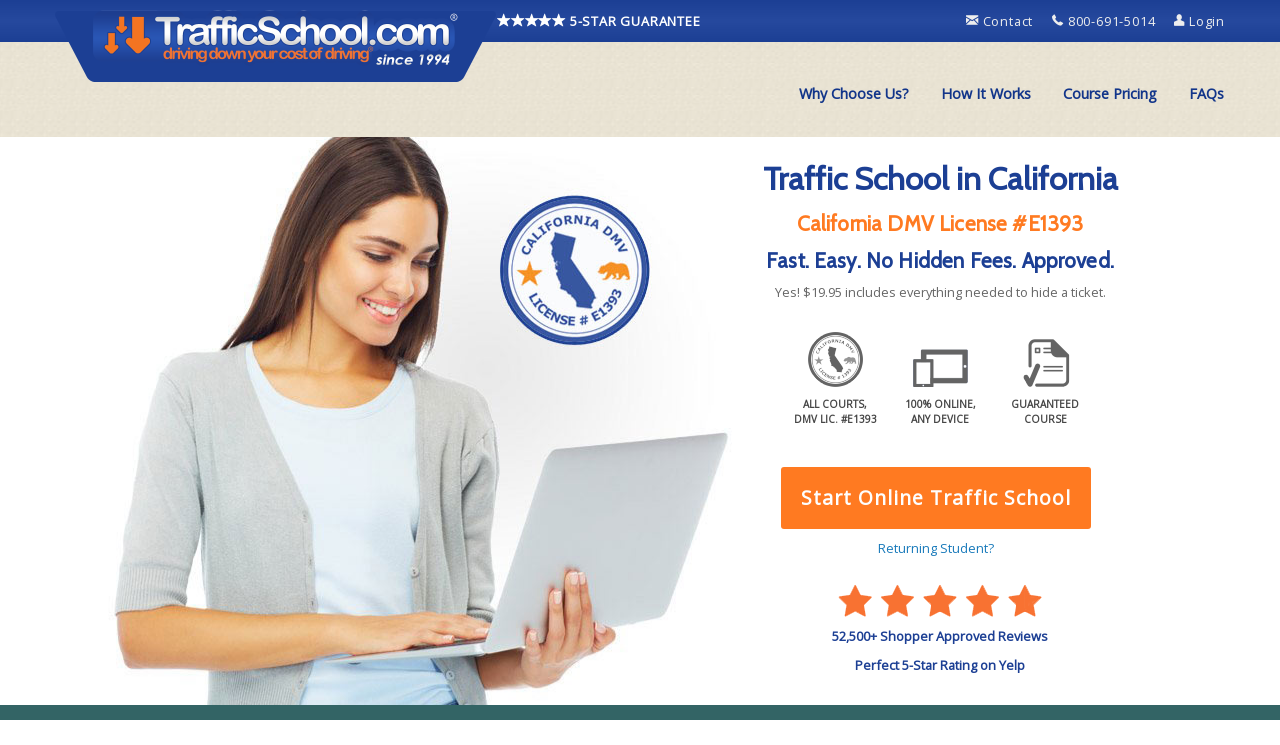

--- FILE ---
content_type: text/html
request_url: https://www.trafficschool.com/traffic-school-in-california.asp?source=californiatrafficschoolonline.com
body_size: 32808
content:
<!doctype html>
<html class="no-js" lang="en" dir="ltr">
  <head>
      <title>DMV Licensed Traffic School California | Court Accepted Ticket Relief</title>
    <meta charset="utf-8">
    <meta http-equiv="x-ua-compatible" content="ie=edge">
    <meta name="viewport" content="width=device-width, initial-scale=1.0">
    <meta name="description" content="Traffic School online and in California with TrafficSchool.com, the leading Internet traffic safety provider.  Handle your ticket, hide points on your DMV record, and keep your insurance rates at a minimum.">
    <meta name="keywords" content="California Traffic School, CA trafficschool, online ticket class, speeding ticket california, court traffic school">
    <meta property="og:title" content="TrafficSchool.com">
    <meta property="og:type" content="website">
    <meta property="og:site_name" content="TrafficSchool.com">
    <meta property="og:url" content="https://www.TrafficSchool.com/traffic-school-in-california.asp">
    <meta property="og:image" content="https://www.TrafficSchool.com/img/og/ca-traffic-school.jpg">
    
    <link rel="canonical" href="https://www.TrafficSchool.com/traffic-school-in-california.asp">
    <link href="https://fonts.googleapis.com/css?family=Open%20Sans%7CMontserrat%7CCabin" rel="stylesheet">
    <!--<link href="https://fonts.googleapis.com/css?family=Open%20Sans%7CNunito%7CMontserrat%7CCabin" rel="stylesheet">-->
		<link rel="shortcut icon" type="image/x-icon" href="/img/ico/favicon.ico">
		<link rel="stylesheet" href="/rd/css/foundation.css">
<link rel="stylesheet" href="/rd/css/foundation-icons.css">
<link rel="stylesheet" href="/rd/css/app.css">

</head>
<body>
  	<main class="main-offset-wrap">
<header>
  
  <div class="nav-wrap">
      <div class="header-flex-wrap">
        <div class="mini-menu-wrap">
          
<div class="mini-menu">
  <div class="grid-container">
    <div class="grid-x">
      <div class="cell hide-for-small-only medium-6 large-8">
            <div class="text-center logo-wrap">
              <a href="/" title="Traffic School Official Site">
                <img src="/img/logo/tscom-logo-hi.png"/>
              </a>
              <div class="show-for-large five-star-wrap" data-toggle="guarantee-modal">
                <i class="fi-star size-16"></i><i class="fi-star size-16"></i><i class="fi-star size-16"></i><i class="fi-star size-16"></i><i class="fi-star size-16"></i>
                 5-STAR GUARANTEE
              </div>
            </div>
      </div>
      <div class="cell small-12 medium-6 large-4 contact-us">
            <a href="/contactus.asp" title="Contact Traffic School">
              <i class="fi-mail size-16"></i> Contact
            </a>
              &nbsp;&nbsp;&nbsp;
            <a title="Call Traffic School" class="no-decoration">
              <i class="fi-telephone size-16"></i> 800-691-5014
            </a>
              &nbsp;&nbsp;&nbsp;
            <a href="/course/en/login.asp?loginA=firstT&lcid=mini-menu" title="Returning Student? Login to Course Here">
              <i class="fi-torso size-16"></i> Login
           </a>
      </div>
    </div>

  </div>
</div><!-- END mini-menu-->

        </div>
        <div class="main-menu-wrap">
        <section class="navigation" role="navigation">

          <div class="grid-x title-bar-RD" data-responsive-toggle="example-menu" data-hide-for="medium" style="padding: .5em;background: #bcb8ac;background:url(/img/bgPattern/lite-brown-bg.png) repeat center #bcb8ac">
            <div class="cell small-10">
              <img class="title-bar-logo" src="/img/logo/tscom-logo-hi-mobi.png" alt="TrafficSchool.com Official Site">
            </div>
            <div class="cell small-2   text-center">
              <div class="top-bar-right pointer" data-toggle>
                <div class="menu-label size-10">
                  MENU
                </div>
                <i class="menu-icon"></i>
              </div>
            </div>
          </div>



            <div class="top-bar text-right" id="example-menu">
              <div class="row fw-section">
                <div class="top-bar-right">
                  <nav>
                    <ul class="medium-horizontal vertical dropdown menu" data-responsive-menu="accordion medium-dropdown">
                      <li class="has-submenu state-courses">
                        <a id="why-choose-us" href="/california/california-traffic-school/#goto-why-choose-us" title="Best Traffic School">Why Choose Us?</a>
                      </li>
                      <li class="has-submenu state-courses">
                        <a id="how-it-works" href="/california/california-traffic-school/#goto-how-it-works" title="How to Go to Traffic School">How It Works</a>
                      </li>
                      <li class="has-submenu state-courses">
                        <a id="course-pricing" href="/california/california-traffic-school/#goto-course-pricing" title="Lowest Price Traffic School">Course Pricing</a>
                      </li>
                      <li class="has-submenu state-courses">
                        <a id="faq" href="/california/california-traffic-school/#goto-FAQs" title="Traffic School Answers">FAQs</a>
                      </li>
                      <li class="has-submenu state-courses show-for-small-only">
                        <a id="select-state" href="/selectstate.asp" title="Choose Your State">Not from California?</a>
                      </li>
                    </ul>
                  </nav>
                </div><!-- END top-bar-right -->
                </div>
            </div> <!--END top-bar-->



        </section><!-- END navigation -->
      </div> <!-- END main-menu-wrap-->
    </div> <!-- END header-flex-wrap-->
  </div><!-- END nav-wrap -->

</header>

    <div class="grid-x pcf-container ">
      <div class="cell  pcf-content new-block small-12 small-order-3 medium-order-3">
					<div class="grid-container">

						

										<h1>Traffic School in California</H1>
										<h2>Traffic School Online:  Done in 4 Easy Steps</h2>
										<ol>
											<li>
												Sign Up Online for Traffic School
											</li>
											<li>
												Read the Easy Course Lessons
											</li>
											<li>
												Answer Simple Quiz Questions
											</li>
											<li>
												Pass an Open Book Final Exam
											</li>
										</ol>

										<p>
											Found a lower price traffic school?  We'll match it! Not completely satisfied with the course? We'll refund your tuition! <a href="/5starguarantee.asp" title="TrafficSchool.com Satisfaction Guarantee">Click Here</a> or call 1-800-691-5014 for details.
										</p>
										<h3>
											Why Choose Our DMV Licensed Traffic School to Hide Your Ticket?
										</h3>
										<p>
												<strong>TrafficSchool.com has a proven track record</strong> of masking moving violations in California since 1994.   Unlike other fly-by-night or gimmick traffic schools, you can rest assured that with TrafficSchool.com your completion will be processed with the court and those points will be masked from your driving record.  With over 1 million satisfied customers using our online traffic courses, there's no better choice for your DMV Licensed California Online Traffic School then the industry leader: TrafficSchool.com.  Here are some great reasons to go to Traffic School online:
										</p>
										<ul>
											<li>
												FREE Certificate Processing
											</li>
											<li>
												Masks Ticket from CA DMV Record
											</li>
											<li>
												The Course You Take Entirely From Home
											</li>
											<li>
												CA DMV Licensed, License #1393
											</li>
										</ul>






						<div class="margin-top-2em">
							
<div class="cta-button-section row">
  <div class="small-12 columns text-center">
    <div class="cta-button-container">
        <div class="cta-button-wrap">
          <a class="button" href="/register-cal/register.asp?lcid=pcf-content">
            Start&nbsp;Online Traffic&nbsp;School
          </a>
          <div class="sign-in-link">
            <a href="/course/en/login.asp?loginA=firstT&lcid=pcf-content">Returning Student?</a>
          </div>
        </div>
    </div>
  </div>
</div>

						</div>
					</div><!--end grid-container-->
					</div><!--END PCF-content-->
					<div class="cell pcf-cta small-order-1 medium-order-1">
		      
<div class="landing-wrap-full">
  <div class="landing-wrap row">
      <div class="cta-splash-section medium-6 columns hide-for-small-only">
      </div>
      <div class="cta-wrap medium-6 columns text-center">
        <div class="cta-section cta-header-section">
          <h1 class="TS-style-2">
             Traffic School in California
          </h1>
          <h2 class="TS-style-2 cta-wrap-h2"><span class="TS-style-1">California DMV License #E1393</span></h2>
          <h2 class="TS-style-2 cta-wrap-h2">Fast. Easy. No Hidden Fees. Approved.</h2>
          <div class="TS-steel-lite little-text-p8">
            Yes! $19.95 includes everything needed to hide a ticket.
          </div>
        </div>
        <div class="cta-section row">
          <div class="cta-seals-wrap column text-center" >
            <div class="cta-seal" data-toggle="DMV-license-modal">
              <div>
                <img src="/img/seals/ca-dmv-license-seal-bear-gray.png" />
              </div>
              <div class="seal-caption">
                All Courts,<br />DMV Lic. #E1393
              </div>
            </div>
            <div class="cta-seal" data-toggle="device-modal">
              <div>
                <img src="/img/seals/any-device.png" />
              </div>
              <div class="seal-caption">
                100% Online,<br />Any Device
              </div>
            </div>
            <div class="cta-seal" data-toggle="guarantee-modal">
              <div>
                <img src="/img/seals/guaranteed-filing.png" />
              </div>
              <div class="seal-caption">
                Guaranteed Course
              </div>
            </div>
          </div>
        </div>
        
<div class="cta-button-section row">
  <div class="small-12 columns text-center">
    <div class="cta-button-container">
        <div class="cta-button-wrap">
          <a class="button" href="/register-cal/register.asp?lcid=call-to-action">
            Start&nbsp;Online Traffic&nbsp;School
          </a>
          <div class="sign-in-link">
            <a href="/course/en/login.asp?loginA=firstT&lcid=call-to-action">Returning Student?</a>
          </div>
        </div>
    </div>
  </div>
</div>

        <div class="cta-section cta-review-section row">
          <div class="column small-12 text-center">
              <div class="text-center">
                <a id="student-reviews" class="menu-scroll">
                  <img src="/img/cta/yelp-stars.png" />
                  <div class="review-link">
                      52,500+ Shopper Approved Reviews
                  </div>
                  <div  class="review-link">
                        Perfect 5-Star Rating on Yelp
                  </div>
                </a>
              </div>
          </div>
        </div>
      </div> <!-- end call-to-action-wrap -->
  </div> <!-- end landing-wrap-->
</div>

<div id="student-reviews-container" class="student-reviews-section fw-section  landing-section">
  <div class="new-block-collapse-sides">
    <div class="screen-edge-pad">
      <h3 class="TS-white text-center">No One Wants to Go to Traffic School, But You'll Love Our Traffic School in California.</h3>
      <h4 class="TS-white text-center">Thousands of independent, verified reviews from real California Traffic School students</h4>
      

        <div  id="yelp-container" class="yelp-section
        fw-section new-block-less-padding landing-section" >

          <div class="row new-block-least-padding text-center">
            <div class="small-12 medium-12 large-4 columns">
                <a href="https://www.yelp.com/biz/traffic-school-chatsworth-5" target="_blank">
                  <img class="yelp-hero"src="/img/trust/yelp-5-stars.png"/>
                <br /><br />
                <span class="TS-passive">Read Over 300+ 5-Star Reviews on Yelp</span></a>
            </div>


            <div class="small-12 medium-12 large-4 columns yelp-review-text">
              <div class="yelp-student-review">
                <div class="TS-white">
                  <h3><i class="fi-comment-quotes TS-passive"></i> super easy <i class="fi-comment-quotes TS-passive"></i></h3>
                </div>
                <div class="TS-white-muted text-left">
                  "Super easy to use website, very affordable and quick! I hope to never use a traffic school again in the future but if i do, i know i will be back to use this one."
                </div>
                <div class="TS-white-muted text-center">
                  <br />
                   ~ Lina S. in California ~
                </div>
              </div>

              <div class="yelp-student-review">
                <div class="TS-white">
                  <h3><i class="fi-comment-quotes TS-passive"></i> inexpensive <i class="fi-comment-quotes TS-passive"></i></h3>
                </div>
                <div class="TS-white-muted text-left">
                  "What a great find! Easy & Inexpensive. I like the options they offer for payment, very user friendly. Traffic School is a pain and this site made it really easy. Highly recommend this website."
                </div>
                <div class="TS-white-muted text-center">
                  <br />
                   ~ Jane G. in Los Angeles ~
                </div>
              </div>

              <div class="yelp-student-review">
                <div class="TS-white">
                  <h3><i class="fi-comment-quotes TS-passive"></i> fast & easy <i class="fi-comment-quotes TS-passive"></i></h3>
                </div>
                <div class="TS-white-muted text-left">
                  "Fast and easy. First time doing traffic school. This made everything so much easier. Thanks trafficschool.com."
                </div>
                <div class="TS-white-muted text-center">
                  <br />
                   ~ Mark B. in Downey, CA ~
                </div>
              </div>

            </div>
            <div class="small-12 medium-12 large-4 columns">
                <img src="/img/trust/satisfied-customers.png" />
            </div>
            </div>
          </div>

          <script>carousel("yelp-student-review");

          //Carusel by carclassname
          function carousel(carclassname) {
              var slideIndex = 0;
              var i;
              var x = document.getElementsByClassName(carclassname);
              for (i = 0; i < x.length; i++) {
                x[i].style.display = "none";
              }
              slideIndex++;
              if (slideIndex > x.length) {slideIndex = 1}
              x[slideIndex-1].style.display = "block";
              setTimeout(function() {
                  carousel(carclassname);
              }, 7000);
          }

</script>

  <div class="row new-block-less-padding text-center">
    <div class="small-12 small-push-12 medium-12 large-4 columns">
      <div class="shopperapproved_widget sa_rotate sa_count1 sa_horizontal
        sa_count1 sa_bgWhite sa_colorBlack sa_borderGray sa_rounded sa_FjY sa_fixed
        sa_showlinks sa_large sa_showdate ">
      </div>
    </div>
    <div class="small-12 medium-12 large-4 columns">
      <div class="shopperapproved_widget sa_rotate sa_count1 sa_horizontal
        sa_count1 sa_bgWhite sa_colorBlack sa_borderGray sa_rounded sa_FjY sa_fixed
        sa_showlinks sa_large sa_showdate ">
      </div>
    </div>
    <div class="small-12 small-pull-12 medium-12 large-4 columns">
      <div class="shopperapproved_widget sa_rotate sa_count1 sa_horizontal
        sa_count1 sa_bgWhite sa_colorBlack sa_borderGray sa_rounded sa_FjY sa_fixed
        sa_showlinks sa_large sa_showdate ">
      </div>
    </div>


    <div class="text-center">
      <a class="sa_footer" href="http://www.shopperapproved.com/reviews/trafficschool.com/"
        target="_blank" rel="nofollow"><img class="sa_widget_footer" style="border: 0;" alt=""
        src=https://www.shopperapproved.com/widgets/widgetfooter-darklogo.png>
      </a>
    </div>
  </div>

<div class="cta-button-section row">
  <div class="small-12 columns text-center">
    <div class="cta-button-container">
        <div class="cta-button-wrap">
          <a class="button" href="/register-cal/register.asp?lcid=student-reviews">
            Start&nbsp;Online Traffic&nbsp;School
          </a>
          <div class="sign-in-link">
            <a href="/course/en/login.asp?loginA=firstT&lcid=student-reviews">Returning Student?</a>
          </div>
        </div>
    </div>
  </div>
</div>

    </div>
  </div>
</div>

			  </div><!--end PCF-cta-->

		    <div class="cell small-12 pcf-page-blocks small-order-3 medium-order-3">
		      <!--CA COURT MODAL-->
<div class="reveal modal" id="device-modal" data-reveal data-close-on-click="true" data-animation-in="fade-in" data-animation-out="fade-out">
  <h3 class="modal-header">100% Online, Works on Any Device</h3>
  <p class="lead">
    Our California Licensed Traffic School course is 100% online and can be completed from anywhere
    you have internet access.
  </p>
  <p class="text-bold">
    Get the Easy, Fast, and Convenient Online Traffic School:
  </p>
  <div class="landing-bullets">
    <ul class="text-left">
        <li class="fi-laptop">
          <span class="text-bold">100% Online Course</span>
          <p>
            Sit back and relax.  You can complete your whole course from the comfort of home, a coffee shop, or anywhere you can get internet!
          </p>
        </li>
        <li class="fi-mobile-signal">
          <span class="text-bold">Use Any Device</span>
          <p>
            Our course can be taken on any device, as long as you have internet.  You can use your
            desktop, laptop, tablet, or smartphone to complete our traffic school!
          </p>
        </li>
        <li class="fi-clock">
          <span class="text-bold">No Course Timers</span>
          <p>
            Our course is self-paced and has no course time requirements.  You can go as fast or slow as you want!
          </p>
        </li>
        <li class="fi-save">
          <span class="text-bold">Unlimited Logins and Logouts</span>
          <p>
            You can do our course all in one sitting, or you can break it up over multiple sessions.
            We always save your progress, so it's easy to logout and come back later if you want to.
          </p>
        </li>
        <li class="fi-page-export">
          <span class="text-bold">Electronic Court & DMV Certificate Reporting</span>
          <p>
            You don't have to worry about taking a traffic school certificate of completion to the court!
            When you finish your course, we'll take care of reporting your completion to your Court for processing by the DMV.

          </p>
        </li>
    </ul>
    <div data-close class="text-center pointer TS-style-2">
      close and return
    </div>
  </div>
  <button class="close-button" data-close aria-label="Close reveal" type="button">
    <span aria-hidden="true">&times;</span>
  </button>
</div>
<!--CA COURT MODAL-->

<!--DMV LICENSE MODAL-->
<div class="reveal modal" id="DMV-license-modal" data-reveal data-close-on-click="true" data-animation-in="fade-in" data-animation-out="fade-out">
  <h3 class="modal-header">DMV License #E1393 for All California Courts</h3>
  <div class="modal-body">
    <p class="lead">We are a California Department of Motor Vehicles (CA DMV) Licensed Traffic Violator School
      and our online course is accepted by every traffic court in California. Yes! We are officially licensed to hide your court issued traffic ticket.
    </p>
    <p>Here is a copy of our current DMV license:</p>
    <img src="/images/traffic-school-DMV-License.jpg" class="margin-bottom-10" />
    <p>
      You can also view our license status on the official <a href='https://www.dmv.ca.gov/portal/vehicle-industry-services/occupational-licensing/occupational-license-lookup/traffic-school-list/'
        target="_blank">CA DMV website traffic school search.
      </a>
	On the DMV website, click on "Find a traffic school," select "Internet" as the Type of Instruction, enter E1393 as the License Number, and click the Search button.
    </p>
    <div data-close class="text-center pointer TS-style-2">
      close and return
    </div>
    <button class="close-button" data-close aria-label="Close reveal" type="button" >
      <span aria-hidden="true">&times;</span>
    </button>
  </div>
</div>
<!--DMV LICENSE MODAL-->

<!--GUARANTEE MODAL-->
<div class="reveal modal" id="guarantee-modal" data-reveal data-close-on-click="true" data-animation-in="fade-in" data-animation-out="fade-out">
  <h3 class="modal-header">The First and Only 5-Star Guarantee</h3>
  <div class="modal-body">
    <p class="lead">Our 5-Star Guarantee is our way of saying, "Sit back and relax, you are in safe hands."
    </p>
    <p>
      Our popular customer-first approach has kept us on-top for over 20 years.  Here are 5 guarantees all of our California customer's enjoy:
    </p>
    <div class="landing-bullets">
      <ul class="text-left">
          <li class="fi-star">
            <span class="text-bold">100% Satisfaction Guarantee</span>
            <p>
              Not satisfied?  We hope not.  But if you are, we'll gladly refund your course tuition in full.
            </p>
          </li>
          <li class="fi-star">
            <span class="text-bold">Low Price Match Guarantee</span>
            <p>
              Found a lower price for the same course that we are offering? Just ask and get our course for the same price.
            </p>
          </li>
          <li class="fi-star">
            <span class="text-bold">100% Money Back Guarantee</span>
            <p>
              Money Back means money back at TrafficSchool.com... without all the hassle.  If you're
              not happy, we won't keep your money.
            </p>
          </li>
          <li class="fi-star">
            <span class="text-bold">Unlimited Attempts Guarantee</span>
            <p>
              99% of our students pass our traffic school course on the first try.  If you don't pass, we'll let you try again for free.
            </p>
          </li>
          <li class="fi-star">
            <span class="text-bold">Zero Hidden Fees Guarantee</span>
            <p>
              We always provide our prices upfront and only charge you for the services that you choose.
            You won't find hidden charges here!
            </p>
          </li>
      </ul>
      <div data-close class="text-center pointer TS-style-2">
        close and return
      </div>
    </div>
    <button class="close-button" data-close aria-label="Close reveal" type="button" >
      <span aria-hidden="true">&times;</span>
    </button>
  </div>
</div>
<!--GUARANTEE MODAL-->

		    </div><!--end pcf-page-blocks-->



		</div><!--end pcf-container-->


		</main>
<footer>
  
<div class="footer fw-section">
    <div class="row row-pad">
    	<div class="medium-6 large-8 column text-center">
				      <div class="footer-links row row-pad">
  			<div class="medium-6 column">
        	<h3 class="TS-style-1">Our Courses</h3>
          <ul class="no-bullet">
            <li> <a href="/selectstate.asp?SCrs=TS&lcid=footer" title="Traffic School Online">Traffic School</a> </li>
            <li> <a href="/selectstate.asp?SCrs=DD&lcid=footer" title="Online Defensive Driving">Defensive Driving</a> </li>
            <li> <a href="/selectstate.asp?SCrs=INS&lcid=footer" title="Auto Insurance Discount Course">Insurance Discount</a> </li>
            <li> <a href="/selectstate.asp?SCrs=MTR&lcid=footer" title="Mature Driving Course for Seniors">Mature Driver / Seniors</a> </li>
            <li> <a href="/fleet-safety/?lcid=footer" title="Fleet Safety Online">Fleet Traffic Safety</a> </li>
            <li> <a href="/selectstate.asp?SCrs=DE&lcid=footer" title="Drivers Ed Online">Teen Drivers Ed</a> </li>
          </ul>
        	<h3 class="TS-style-1">Popular Links</h3>
          <ul class="no-bullet">
            <li><a href="/course/en/login.asp?lcid=footer" title="Traffic School Student Login">Re-Enter Course</a> </li>
            <li><a href="/selectstate.asp?SCrs=STATE&lcid=footer1" title="Traffic School Registration">Start Course</a> </li>
            <li><a href="/selectstate.asp?SCrs=STATE&lcid=footer2" title="State Approved Traffic School Courses">Courses by State</a></li>
            <li><a href="/howitworks.asp?lcid=footer" title="How Does Traffic School Work">How it Works</a> </li>
            </ul>
        </div>
  			<div class="medium-6 column">
        	<h3 class="TS-style-1">About Traffic School</h3>
          <ul class="no-bullet">
            <li> <a href="/about/aboutus.asp?lcid=footer" title="About TrafficSchool.com">About Us</a> </li>
            <li> <a href="/trust/real-customer-testimonials.asp?lcid=footer" title="Online Traffic School Reviews">Real Customer Feedback</a> </li>
            <li> <a href="/5starGuarantee.asp?lcid=footer" title="Traffic School Guarantee">Our 5-Star Guarantee</a> </li>
            <li> <a href="//blog.trafficschool.com/" title="Our Traffic School Blog">Right Side of the Road (Traffic School Blog)</a> </li>
          </ul>
        	<h3 class="TS-style-1">Helpful Stuff</h3>
          <ul class="no-bullet">
            <li><a href="/trafficschool-answers.asp?lcid=footer" title="Traffic School Questions and Answers">Help / FAQ</a> </li>
            <li><a href="/traffic-school-answers/?lcid=footer" title="Traffic School Answers">Traffic School Answers (Forum)</a> </li>            
            <li><a href="/certificate.asp?lcid=footer" title="Certificate Processing Details">Certificate Information</a> </li>
            <li><a href="/sitemap.asp?lcid=footer" title="Traffic School Sitemap">Traffic School Sitemap</a> </li>
<li> <a href="/contactus.asp?lcid=footer" title="Contact Traffic School">Contact Us</a> </li>
          </ul>
        </div>
      </div> <!--End footer-links -->

      </div>
    	<div class="medium-6 large-4 column text-center">
				<div class="footer-social-family row row-pad text-center">
      <a href="https://www.yelp.com/biz/traffic-school-chatsworth-5" title="Online Traffic School Yelp" target="_blank"><i class="fi-social-yelp size-26"></i></a>
      <a href="https://www.facebook.com/trafficschool" target="_blank" title="Online Traffic School Facebook Page" ><i class="fi-social-facebook size-26"></i></a>
      <a href="https://www.instagram.com/trafficschool/" target="_blank" title="Official Traffic School Instagram" ><i class="fi-social-instagram size-26"></i></a>
      <a href="https://twitter.com/trafficschooled" target="_blank" title="Online Traffic School Twitter" ><i class="fi-social-twitter size-26"></i></a>
      <a href="https://www.pinterest.com/trafficschooled/" target="_blank" title="Traffic School Pinterest" ><i class="fi-social-pinterest size-26"></i></a>
      <a href="https://g.page/trafficschoolcom" target="_blank" title="Google Traffic School" ><i class="fi-social-google-plus size-26"></i></a>

</div><!--footer-social-family -->
  <div class='footer-shopper-approved row row-pad text-center'>
    <div class='column'>
      <!--YELP Link-->
       <div id="yelp-biz-badge-rrc-mq5f13j3pt8DHPnr1dt5HA">
         <a href="https://www.yelp.com/biz/traffic-school-los-angeles-5" target="_blank">
           <img src="/img/social/yelp-reviews.png" alt="Check out Traffic School on Yelp" />
         </a>
       </div>
        <!--END YELP Link-->
        <br />
        <!--SA WIDGET-->
  	    <!--<a href="https://www.shopperapproved.com/reviews/trafficschool.com/" class="shopperlink" target="_blank">
        	<img src="//www.shopperapproved.com/seals/20870-m.gif" style="border: 0" alt="Customer Reviews" oncontextmenu="" />
        </a>-->
        <a href=https://www.shopperapproved.com/reviews/trafficschool.com class="shopperlink new-sa-seals placement-1138" onclick="var nonwin=navigator.appName!='Microsoft Internet Explorer'?'yes':'no'; var certheight=screen.availHeight-90; window.open(this.href,'shopperapproved','location='+nonwin+',scrollbars=yes,width=620,height='+certheight+',menubar=no,toolbar=no'); return false;"><img src="//www.shopperapproved.com/seal/20870/1138-sa-seal.gif" style="width: 130px;border-radius: 4px;" alt="Customer Reviews" /></a>

        <!--END SA WIDGET-->
  			<p class='row-pad'>
  				
        </p>
    </div>
  </div><!--footer-shopper-approved -->

  <div class='footer-about-us row row-pad'>
    <div class='column text-center'>
      <h6 class="footer-header">Thank you for choosing TrafficSchool.com.</h6>
      <p>Have any questions? Want to tell us how we are doing? Maybe you have suggestions on how to make traffic school even better? We'd love to hear from you, just give us a call at 1-800-691-5014 or visit us at our main office location:</p>
      <p>
        TrafficSchool.com Headquarters<br />
        9121 Oakdale Avenue, Suite 120<br />
        Chatsworth, CA 91311
      </p>
      <p>Thank you and drive safe,<br />
        The TrafficSchool.com Team
      </p>
    </div>
  </div><!--footer-about-us -->

      </div>
    </div>
		<div class="footer-signature row row-pad text-center">
  <div class="column">
    <div class="footer-signature-container-item">
      <a class="footer-signature-container-link" href="/termsofcourse.asp" title="Terms of Course">
        Terms & Conditions
      </a>
        |
      <a class="footer-signature-container-link" href="/privacypolicy.asp" title="Terms of Course">
        Privacy Policy
      </a>
    </div>
    <div>
      &copy; 1995-2026 TrafficSchool.com, Inc. All Rights Reserved
    </div>
    <div>
      TrafficSchool.com and Driving Down Your Cost of Driving are registered trademarks of TrafficSchool.com, Inc.
    </div>
			<br />
  </div>
 </div>
</div> <!--End footer-signature -->
<div id="back-top" class="floating-button button-fixed-bottom">
  <a>
    <div class="menu-label size-10">
      TOP
    </div>
     <img src="/img/buttons/top-button-2.png" alt="Scroll to Top of Page" />
 </a>
</div>

</div><!--end footer fw-section-->

</footer>

<script src="/bower_components/jquery/dist/jquery.min.js"></script>
<script src="/bower_components/what-input/dist/what-input.min.js"></script>
<script src="/bower_components/foundation-sites/dist/js/foundation.min.js"></script>
<script src="/RD/js/app.js"></script>
<!-- Google tag GA4 (gtag.js) -->
<script Async src = "https://www.googletagmanager.com/gtag/js?id=G-7HV3F5HNZG" ></script>
<script>
window.dataLayer = window.dataLayer || [];
  function gtag(){dataLayer.push(arguments);}
  gtag('js', new Date());
  gtag('config', 'G-7HV3F5HNZG');
  gtag('config', 'UA-10381475-1');
  gtag('config','AW-1072673930', {'allow_enhanced_conversions':true});
</script>


<!-- Facebook Pixel Code -->
<script>
!function(f,b,e,v,n,t,s)
{if(f.fbq)return;n=f.fbq=function(){n.callMethod?
n.callMethod.apply(n,arguments):n.queue.push(arguments)};
if(!f._fbq)f._fbq=n;n.push=n;n.loaded=!0;n.version='2.0';
n.queue=[];t=b.createElement(e);t.async=!0;
t.src=v;s=b.getElementsByTagName(e)[0];
s.parentNode.insertBefore(t,s)}(window, document,'script',
'https://connect.facebook.net/en_US/fbevents.js');
fbq('init', '746678912915423');
fbq('track', 'PageView');
</script>
<noscript><img height="1" width="1" style="display:none"
src="https://www.facebook.com/tr?id=746678912915423&ev=PageView&noscript=1"
/></noscript>
<!-- End Facebook Pixel Code -->

</body>
</html>


--- FILE ---
content_type: application/javascript
request_url: https://www.trafficschool.com/RD/js/app.js
body_size: 1414
content:
$(document).foundation()

// Scroll Back to Top Code
$(document).ready(function() {

  // hide #back-top first
  $('#back-top').hide();

  // fade in #back-top
  $(function () {
    $(window).scroll(function () {
      if ($(this).scrollTop() > 100) {
        $('#back-top').fadeIn();
      } else {
        $('#back-top').fadeOut();
      }
    });

    // scroll body to 0px on click
    $('#back-top').click(function () {
      $('html,body').animate({
        scrollTop:0
      },800);
      return false
    });
  });

    $(function(){
        $('.menu-scroll').click
          (
            function ()
              {
                if ($(window).width() > 767)
                  {$('html,body').animate({scrollTop:$('#'+$(this).attr('id')+'-container').offset().top - 136},800);return false}
                else
                  {$('html,body').animate({scrollTop:$('#'+$(this).attr('id')+'-container').offset().top + 1},800);return false}
              }
          )
        }
      )

      //SA ROTATE REVIEWS
      var sa_interval = 7500;
      function saLoadScript(src) { var js = window.document.createElement('script'); js.src = src; js.type = 'text/javascript'; document.getElementsByTagName("head")[0].appendChild(js); } if (typeof(shopper_first) == 'undefined') saLoadScript('//www.shopperapproved.com/widgets/testimonial/3.0/20870.js'); shopper_first = true;
      //SA ROTATE REVIEWS

});
